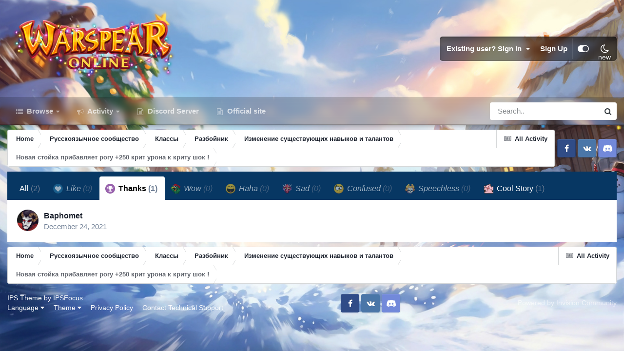

--- FILE ---
content_type: text/html;charset=UTF-8
request_url: https://forum.warspear-online.com/index.php?/topic/299790-%D0%BD%D0%BE%D0%B2%D0%B0%D1%8F-%D1%81%D1%82%D0%BE%D0%B9%D0%BA%D0%B0-%D0%BF%D1%80%D0%B8%D0%B1%D0%B0%D0%B2%D0%BB%D1%8F%D0%B5%D1%82-%D1%80%D0%BE%D0%B3%D1%83-250-%D0%BA%D1%80%D0%B8%D1%82-%D1%83%D1%80%D0%BE%D0%BD%D0%B0-%D0%BA-%D0%BA%D1%80%D0%B8%D1%82%D1%83-%D1%88%D0%BE%D0%BA/&do=showReactionsComment&comment=2027150&reaction=2
body_size: 12992
content:
<!DOCTYPE html>
<html id="focus" lang="en-US" dir="ltr" 
data-focus-guest
data-focus-group-id='2'
data-focus-theme-id='4'
data-focus-alt-theme='5'
data-focus-navigation='dropdown'

data-focus-bg='1'




data-focus-scheme='light'

data-focus-cookie='4'

data-focus-userlinks='border'
data-focus-post='margin'
data-focus-post-header='border-v'
data-focus-post-controls='transparent buttons'
data-focus-blocks='pages sectiontitle'
data-focus-ui="new-badge transparent-ficon guest-alert" data-globaltemplate='4.7.0'>
	<head>
		<meta charset="utf-8">
        
		<title>See who reacted to this (2027150) - Новая стойка прибавляет рогу +250 крит урона к криту шок ! - Изменение существующих навыков и талантов - Warspear Online official forum</title>
		
			<script>
  (function(i,s,o,g,r,a,m){i['GoogleAnalyticsObject']=r;i[r]=i[r]||function(){
  (i[r].q=i[r].q||[]).push(arguments)},i[r].l=1*new Date();a=s.createElement(o),
  m=s.getElementsByTagName(o)[0];a.async=1;a.src=g;m.parentNode.insertBefore(a,m)
  })(window,document,'script','//www.google-analytics.com/analytics.js','ga');

  ga('create', 'UA-18805196-4', 'auto');
  ga('require', 'displayfeatures');
  ga('send', 'pageview');

</script>
<!-- Global site tag (gtag.js) - Google Analytics -->
<script async src="https://www.googletagmanager.com/gtag/js?id=G-ZMQG8J7DQ8"></script>
<script>
  window.dataLayer = window.dataLayer || [];
  function gtag(){dataLayer.push(arguments);}
  gtag('js', new Date());

  gtag('config', 'G-ZMQG8J7DQ8');
</script>
		
		
		
		

	<meta name="viewport" content="width=device-width, initial-scale=1">


	
	


	<meta name="twitter:card" content="summary" />




	
		
			
				<meta name="robots" content="noindex">
			
		
	

	
		
			
				<meta property="og:site_name" content="Warspear Online official forum">
			
		
	

	
		
			
				<meta property="og:locale" content="en_US">
			
		
	






<link rel="manifest" href="https://forum.warspear-online.com/index.php?/manifest.webmanifest/">
<meta name="msapplication-config" content="https://forum.warspear-online.com/index.php?/browserconfig.xml/">
<meta name="msapplication-starturl" content="/">
<meta name="application-name" content="Warspear Online official forum">
<meta name="apple-mobile-web-app-title" content="Warspear Online official forum">

	<meta name="theme-color" content="#1e324a">










<link rel="preload" href="//forum.warspear-online.com/applications/core/interface/font/fontawesome-webfont.woff2?v=4.7.0" as="font" crossorigin="anonymous">
		




	<link rel='stylesheet' href='https://forum.warspear-online.com/uploads/css_built_4/341e4a57816af3ba440d891ca87450ff_framework.css?v=18139be4491766046633' media='all'>

	<link rel='stylesheet' href='https://forum.warspear-online.com/uploads/css_built_4/05e81b71abe4f22d6eb8d1a929494829_responsive.css?v=18139be4491766046633' media='all'>

	<link rel='stylesheet' href='https://forum.warspear-online.com/uploads/css_built_4/20446cf2d164adcc029377cb04d43d17_flags.css?v=18139be4491766046633' media='all'>

	<link rel='stylesheet' href='https://forum.warspear-online.com/uploads/css_built_4/90eb5adf50a8c640f633d47fd7eb1778_core.css?v=18139be4491766046633' media='all'>

	<link rel='stylesheet' href='https://forum.warspear-online.com/uploads/css_built_4/5a0da001ccc2200dc5625c3f3934497d_core_responsive.css?v=18139be4491766046633' media='all'>

	<link rel='stylesheet' href='https://forum.warspear-online.com/uploads/css_built_4/62e269ced0fdab7e30e026f1d30ae516_forums.css?v=18139be4491766046633' media='all'>

	<link rel='stylesheet' href='https://forum.warspear-online.com/uploads/css_built_4/76e62c573090645fb99a15a363d8620e_forums_responsive.css?v=18139be4491766046633' media='all'>

	<link rel='stylesheet' href='https://forum.warspear-online.com/uploads/css_built_4/046e14a7d0a24afbe332ca4f2f603d81_awards.css?v=18139be4491766046633' media='all'>





<link rel='stylesheet' href='https://forum.warspear-online.com/uploads/css_built_4/258adbb6e4f3e83cd3b355f84e3fa002_custom.css?v=18139be4491766046633' media='all'>




		
<script type='text/javascript'>
var focusHtml = document.getElementById('focus');
var cookieId = focusHtml.getAttribute('data-focus-cookie');

//	['setting-name', enabled-by-default, has-toggle]
var focusSettings = [
	
 ['sticky-header', 1, 1],
	['mobile-footer', 1, 1],
	['fluid', 1, 1],
	['larger-font-size', 0, 1],
	['sticky-author-panel', 0, 1],
	['sticky-sidebar', 0, 1],
	['flip-sidebar', 0, 1],
	
	
]; 
for(var i = 0; i < focusSettings.length; i++) {
	var settingName = focusSettings[i][0];
	var isDefault = focusSettings[i][1];
	var allowToggle = focusSettings[i][2];
	if(allowToggle){
		var choice = localStorage.getItem(settingName);
		if( (choice === '1') || (!choice && (isDefault)) ){
			focusHtml.classList.add('enable--' + settingName + '');
		}
	} else if(isDefault){
		focusHtml.classList.add('enable--' + settingName + '');
	}
}


</script>

 
		
		
		

	
	<link rel='shortcut icon' href='https://forum.warspear-online.com/uploads/monthly_2017_04/favicon.ico.0dc664c2097d5dff094c29b584300c71.ico' type="image/x-icon">

		
 
	</head>
	<body class='ipsApp ipsApp_front ipsJS_none ipsClearfix' data-controller='core.front.core.app' data-message="" data-pageApp='forums' data-pageLocation='front' data-pageModule='forums' data-pageController='topic' data-pageID='299790'  >
		
        

        

		<a href='#ipsLayout_mainArea' class='ipsHide' title='Go to main content on this page' accesskey='m'>Jump to content</a>
			
<div class='focus-mobile-search'>
	<div class='focus-mobile-search__close' data-class='display--focus-mobile-search'><i class="fa fa-times" aria-hidden="true"></i></div>
</div>
			<div class='background-overlay'>
      			<div class='header-wrap focus-sticky-header'>
                  	
<ul id='elMobileNav' class='ipsResponsive_hideDesktop' data-controller='core.front.core.mobileNav'>
	
		
			
			
				
				
			
				
				
			
				
				
			
				
					<li id='elMobileBreadcrumb'>
						<a href='https://forum.warspear-online.com/index.php?/forum/256-%D0%B8%D0%B7%D0%BC%D0%B5%D0%BD%D0%B5%D0%BD%D0%B8%D0%B5-%D1%81%D1%83%D1%89%D0%B5%D1%81%D1%82%D0%B2%D1%83%D1%8E%D1%89%D0%B8%D1%85-%D0%BD%D0%B0%D0%B2%D1%8B%D0%BA%D0%BE%D0%B2-%D0%B8-%D1%82%D0%B0%D0%BB%D0%B0%D0%BD%D1%82%D0%BE%D0%B2/'>
							<span>Изменение существующих навыков и талантов</span>
						</a>
					</li>
				
				
			
				
				
			
		
	
  
  <li class='elMobileNav__discord'>
		<a href='https://discord.gg/warspear'><svg xmlns="http://www.w3.org/2000/svg" width="25" height="25" fill="currentColor" class="bi bi-discord" viewBox="0 0 16 16">
  <path d="M13.545 2.907a13.227 13.227 0 0 0-3.257-1.011.05.05 0 0 0-.052.025c-.141.25-.297.577-.406.833a12.19 12.19 0 0 0-3.658 0 8.258 8.258 0 0 0-.412-.833.051.051 0 0 0-.052-.025c-1.125.194-2.22.534-3.257 1.011a.041.041 0 0 0-.021.018C.356 6.024-.213 9.047.066 12.032c.001.014.01.028.021.037a13.276 13.276 0 0 0 3.995 2.02.05.05 0 0 0 .056-.019c.308-.42.582-.863.818-1.329a.05.05 0 0 0-.01-.059.051.051 0 0 0-.018-.011 8.875 8.875 0 0 1-1.248-.595.05.05 0 0 1-.02-.066.051.051 0 0 1 .015-.019c.084-.063.168-.129.248-.195a.05.05 0 0 1 .051-.007c2.619 1.196 5.454 1.196 8.041 0a.052.052 0 0 1 .053.007c.08.066.164.132.248.195a.051.051 0 0 1-.004.085 8.254 8.254 0 0 1-1.249.594.05.05 0 0 0-.03.03.052.052 0 0 0 .003.041c.24.465.515.909.817 1.329a.05.05 0 0 0 .056.019 13.235 13.235 0 0 0 4.001-2.02.049.049 0 0 0 .021-.037c.334-3.451-.559-6.449-2.366-9.106a.034.034 0 0 0-.02-.019Zm-8.198 7.307c-.789 0-1.438-.724-1.438-1.612 0-.889.637-1.613 1.438-1.613.807 0 1.45.73 1.438 1.613 0 .888-.637 1.612-1.438 1.612Zm5.316 0c-.788 0-1.438-.724-1.438-1.612 0-.889.637-1.613 1.438-1.613.807 0 1.451.73 1.438 1.613 0 .888-.631 1.612-1.438 1.612Z"/>
</svg></a>
	</li>
  
  
  
	<li class='elMobileNav__home'>
		<a href='https://forum.warspear-online.com/'><i class="fa fa-home" aria-hidden="true"></i></a>
	</li>
	
	
	<li >
		<a data-action="defaultStream" href='https://forum.warspear-online.com/index.php?/discover/'><i class="fa fa-newspaper-o" aria-hidden="true"></i></a>
	</li>

	

	
		<li class='ipsJS_show'>
			<a href='https://forum.warspear-online.com/index.php?/search/' data-class='display--focus-mobile-search'><i class='fa fa-search'></i></a>
		</li>
	

	
<li data-focus-editor>
	<a href='#'>
		<i class='fa fa-toggle-on'></i>
	</a>
</li>
<li data-focus-toggle-theme>
	<a href='#'>
		<i class='fa'></i>
	</a>
</li>
  	
	<li data-ipsDrawer data-ipsDrawer-drawerElem='#elMobileDrawer'>
		<a href='#'>
			
			
				
			
			
			
			<i class='fa fa-navicon'></i>
		</a>
	</li>
</ul>
					<div id='ipsLayout_header'>
						<header class='focus-header'>
							<div class='ipsLayout_container'>
								<div class='focus-header-align'>
									
<a class='focus-logo' href='https://forum.warspear-online.com/' accesskey='1'>
	
		
		<span class='focus-logo__image'>
			<img src="https://forum.warspear-online.com/uploads/monthly_2025_12/winter_logo.png.76d58ac96cf009a3e76581a1ee265f15.png" alt='Warspear Online official forum'>
		</span>
		
			<!-- <span class='focus-logo__text'>
				<span class='focus-logo__name'>Dimension</span>
				<span class='focus-logo__slogan'>For Invision Community 4.5</span>
			</span> -->
		
	
</a>
									
										<div class='focus-user'>

	<ul id='elUserNav' class='ipsList_inline cSignedOut ipsResponsive_showDesktop'>
		<li id='elSignInLink'>
			<a href='https://forum.warspear-online.com/index.php?/login/' data-ipsMenu-closeOnClick="false" data-ipsMenu id='elUserSignIn'>
				Existing user? Sign In &nbsp;<i class='fa fa-caret-down'></i>
			</a>
			
<div id='elUserSignIn_menu' class='ipsMenu ipsMenu_auto ipsHide'>
	<form accept-charset='utf-8' method='post' action='https://forum.warspear-online.com/index.php?/login/'>
		<input type="hidden" name="csrfKey" value="18afa1e526b4d477f46b34ce8fde348b">
		<input type="hidden" name="ref" value="[base64]">
		<div data-role="loginForm">
			
			
			
				<div class='ipsColumns ipsColumns_noSpacing'>
					<div class='ipsColumn ipsColumn_wide' id='elUserSignIn_internal'>
						
<div class="ipsPad ipsForm ipsForm_vertical">
	<h4 class="ipsType_sectionHead">Sign In</h4>
	<br><br>
	<ul class='ipsList_reset'>
		<li class="ipsFieldRow ipsFieldRow_noLabel ipsFieldRow_fullWidth">
			
			
				<input type="text" placeholder="Display Name or Email Address" name="auth" autocomplete="email">
			
		</li>
		<li class="ipsFieldRow ipsFieldRow_noLabel ipsFieldRow_fullWidth">
			<input type="password" placeholder="Password" name="password" autocomplete="current-password">
		</li>
		<li class="ipsFieldRow ipsFieldRow_checkbox ipsClearfix">
			<span class="ipsCustomInput">
				<input type="checkbox" name="remember_me" id="remember_me_checkbox" value="1" checked aria-checked="true">
				<span></span>
			</span>
			<div class="ipsFieldRow_content">
				<label class="ipsFieldRow_label" for="remember_me_checkbox">Remember me</label>
				<span class="ipsFieldRow_desc">Not recommended on shared computers</span>
			</div>
		</li>
		<li class="ipsFieldRow ipsFieldRow_fullWidth">
			<button type="submit" name="_processLogin" value="usernamepassword" class="ipsButton ipsButton_primary ipsButton_small" id="elSignIn_submit">Sign In</button>
			
				<p class="ipsType_right ipsType_small">
					
						<a href='https://forum.warspear-online.com/index.php?/lostpassword/' >
					
					Forgot your password?</a>
				</p>
			
		</li>
	</ul>
</div>
					</div>
					<div class='ipsColumn ipsColumn_wide'>
						<div class='ipsPadding' id='elUserSignIn_external'>
							<div class='ipsAreaBackground_light ipsPadding:half'>
								
								
									<div class='ipsType_center ipsMargin_top:half'>
										

<button type="submit" name="_processLogin" value="2" class='ipsButton ipsButton_verySmall ipsButton_fullWidth ipsSocial ipsSocial_facebook' style="background-color: #3a579a">
	
		<span class='ipsSocial_icon'>
			
				<i class='fa fa-facebook-official'></i>
			
		</span>
		<span class='ipsSocial_text'>Sign in with Facebook</span>
	
</button> 
									</div>
								
							</div>
						</div>
					</div>
				</div>
			
		</div>
	</form>
</div>
		</li>
		
			<li>
				
					<a href='https://forum.warspear-online.com/index.php?/register/' data-ipsDialog data-ipsDialog-size='narrow' data-ipsDialog-title='Sign Up' id='elRegisterButton'>Sign Up</a>
				
			</li>
		
		
<li class='elUserNav_sep'></li>
<li class='cUserNav_icon ipsJS_show' data-focus-editor>
	<a href='#' data-ipsTooltip>
		<i class='fa fa-toggle-on'></i>
	</a>
</li>
<li class='cUserNav_icon ipsJS_show' data-focus-toggle-theme>
	<a href='#' data-ipsTooltip>
		<i class='fa'></i>
	</a>
</li>

 
	</ul>
</div>
									
								</div>
							</div>
						</header>
						<div class='focus-nav-bar'>
							<div class='secondary-header-align ipsLayout_container ipsFlex ipsFlex-jc:between ipsFlex-ai:center'>
								<div class='focus-nav'>

	<nav  class=' ipsResponsive_showDesktop'>
		<div class='ipsNavBar_primary ipsNavBar_primary--loading ipsLayout_container '>
			<ul data-role="primaryNavBar" class='ipsClearfix'>
				


	
		
		
		<li  id='elNavSecondary_1' data-role="navBarItem" data-navApp="core" data-navExt="CustomItem">
			
			
				<a href="https://forum.warspear-online.com"  data-navItem-id="1" >
					Browse<span class='ipsNavBar_active__identifier'></span>
				</a>
			
			
				<ul class='ipsNavBar_secondary ipsHide' data-role='secondaryNavBar'>
					


	
	

	
		
		
		<li  id='elNavSecondary_11' data-role="navBarItem" data-navApp="core" data-navExt="OnlineUsers">
			
			
				<a href="https://forum.warspear-online.com/index.php?/online/"  data-navItem-id="11" >
					Online Users<span class='ipsNavBar_active__identifier'></span>
				</a>
			
			
		</li>
	
	

	
		
		
		<li  id='elNavSecondary_12' data-role="navBarItem" data-navApp="core" data-navExt="Leaderboard">
			
			
				<a href="https://forum.warspear-online.com/index.php?/topmembers/"  data-navItem-id="12" >
					Leaderboard<span class='ipsNavBar_active__identifier'></span>
				</a>
			
			
		</li>
	
	

	
		
		
		<li  id='elNavSecondary_20' data-role="navBarItem" data-navApp="awards" data-navExt="Awards">
			
			
				<a href="https://forum.warspear-online.com/index.php?/awards/"  data-navItem-id="20" >
					Awards<span class='ipsNavBar_active__identifier'></span>
				</a>
			
			
		</li>
	
	

					<li class='ipsHide' id='elNavigationMore_1' data-role='navMore'>
						<a href='#' data-ipsMenu data-ipsMenu-appendTo='#elNavigationMore_1' id='elNavigationMore_1_dropdown'>More <i class='fa fa-caret-down'></i></a>
						<ul class='ipsHide ipsMenu ipsMenu_auto' id='elNavigationMore_1_dropdown_menu' data-role='moreDropdown'></ul>
					</li>
				</ul>
			
		</li>
	
	

	
		
		
		<li  id='elNavSecondary_2' data-role="navBarItem" data-navApp="core" data-navExt="CustomItem">
			
			
				<a href="https://forum.warspear-online.com/index.php?/discover/"  data-navItem-id="2" >
					Activity<span class='ipsNavBar_active__identifier'></span>
				</a>
			
			
				<ul class='ipsNavBar_secondary ipsHide' data-role='secondaryNavBar'>
					


	
		
		
		<li  id='elNavSecondary_3' data-role="navBarItem" data-navApp="core" data-navExt="AllActivity">
			
			
				<a href="https://forum.warspear-online.com/index.php?/discover/"  data-navItem-id="3" >
					All Activity<span class='ipsNavBar_active__identifier'></span>
				</a>
			
			
		</li>
	
	

	
	

	
	

	
	

	
		
		
		<li  id='elNavSecondary_7' data-role="navBarItem" data-navApp="core" data-navExt="Search">
			
			
				<a href="https://forum.warspear-online.com/index.php?/search/"  data-navItem-id="7" >
					Search<span class='ipsNavBar_active__identifier'></span>
				</a>
			
			
		</li>
	
	

					<li class='ipsHide' id='elNavigationMore_2' data-role='navMore'>
						<a href='#' data-ipsMenu data-ipsMenu-appendTo='#elNavigationMore_2' id='elNavigationMore_2_dropdown'>More <i class='fa fa-caret-down'></i></a>
						<ul class='ipsHide ipsMenu ipsMenu_auto' id='elNavigationMore_2_dropdown_menu' data-role='moreDropdown'></ul>
					</li>
				</ul>
			
		</li>
	
	

	
		
		
		<li  id='elNavSecondary_22' data-role="navBarItem" data-navApp="core" data-navExt="CustomItem">
			
			
				<a href="https://discord.gg/warspear" target='_blank' rel="noopener" data-navItem-id="22" >
					Discord Server<span class='ipsNavBar_active__identifier'></span>
				</a>
			
			
		</li>
	
	

	
		
		
		<li  id='elNavSecondary_16' data-role="navBarItem" data-navApp="core" data-navExt="CustomItem">
			
			
				<a href="https://warspear-online.com/" target='_blank' rel="noopener" data-navItem-id="16" >
					Official site<span class='ipsNavBar_active__identifier'></span>
				</a>
			
			
		</li>
	
	

	
	

	
	

				
				<li class="focus-nav__more focus-nav__more--hidden">
					<a href="#"> More <span class='ipsNavBar_active__identifier'></span></a>
					<ul class='ipsNavBar_secondary'></ul>
				</li>
				
			</ul>
			

	<div id="elSearchWrapper">
		<div id='elSearch' data-controller="core.front.core.quickSearch">
			<form accept-charset='utf-8' action='//forum.warspear-online.com/index.php?/search/&amp;do=quicksearch' method='post'>
                <input type='search' id='elSearchField' placeholder='Search...' name='q' autocomplete='off' aria-label='Search'>
                <details class='cSearchFilter'>
                    <summary class='cSearchFilter__text'></summary>
                    <ul class='cSearchFilter__menu'>
                        
                        <li><label><input type="radio" name="type" value="all"  checked><span class='cSearchFilter__menuText'>Everywhere</span></label></li>
                        
                        
                            <li><label><input type="radio" name="type" value="core_statuses_status"><span class='cSearchFilter__menuText'>Status Updates</span></label></li>
                        
                            <li><label><input type="radio" name="type" value="forums_topic"><span class='cSearchFilter__menuText'>Topics</span></label></li>
                        
                            <li><label><input type="radio" name="type" value="core_members"><span class='cSearchFilter__menuText'>Members</span></label></li>
                        
                    </ul>
                </details>
				<button class='cSearchSubmit' type="submit" aria-label='Search'><i class="fa fa-search"></i></button>
			</form>
		</div>
	</div>

		</div>
	</nav>
</div>
								
									<div class='focus-search'></div>
								
							</div>
						</div>
					</div>
				</div>
		<main id='ipsLayout_body' class='ipsLayout_container'>
			<div class='focus-content'>
				<div class='focus-content-padding'>
					<div id='ipsLayout_contentArea'>
						<div class='focus-precontent'>
							<div class='focus-breadcrumb'>
								
<nav class='ipsBreadcrumb ipsBreadcrumb_top ipsFaded_withHover'>
	

	<ul class='ipsList_inline ipsPos_right'>
		
		<li >
			<a data-action="defaultStream" class='ipsType_light '  href='https://forum.warspear-online.com/index.php?/discover/'><i class="fa fa-newspaper-o" aria-hidden="true"></i> <span>All Activity</span></a>
		</li>
		
	</ul>

	<ul data-role="breadcrumbList">
		<li>
			<a title="Home" href='https://forum.warspear-online.com/'>
				<span>Home <i class='fa fa-angle-right'></i></span>
			</a>
		</li>
		
		
			<li>
				
					<a href='https://forum.warspear-online.com/index.php?/forum/4-%D1%80%D1%83%D1%81%D1%81%D0%BA%D0%BE%D1%8F%D0%B7%D1%8B%D1%87%D0%BD%D0%BE%D0%B5-%D1%81%D0%BE%D0%BE%D0%B1%D1%89%D0%B5%D1%81%D1%82%D0%B2%D0%BE/'>
						<span>Русскоязычное сообщество <i class='fa fa-angle-right' aria-hidden="true"></i></span>
					</a>
				
			</li>
		
			<li>
				
					<a href='https://forum.warspear-online.com/index.php?/forum/11-%D0%BA%D0%BB%D0%B0%D1%81%D1%81%D1%8B/'>
						<span>Классы <i class='fa fa-angle-right' aria-hidden="true"></i></span>
					</a>
				
			</li>
		
			<li>
				
					<a href='https://forum.warspear-online.com/index.php?/forum/16-%D1%80%D0%B0%D0%B7%D0%B1%D0%BE%D0%B9%D0%BD%D0%B8%D0%BA/'>
						<span>Разбойник <i class='fa fa-angle-right' aria-hidden="true"></i></span>
					</a>
				
			</li>
		
			<li>
				
					<a href='https://forum.warspear-online.com/index.php?/forum/256-%D0%B8%D0%B7%D0%BC%D0%B5%D0%BD%D0%B5%D0%BD%D0%B8%D0%B5-%D1%81%D1%83%D1%89%D0%B5%D1%81%D1%82%D0%B2%D1%83%D1%8E%D1%89%D0%B8%D1%85-%D0%BD%D0%B0%D0%B2%D1%8B%D0%BA%D0%BE%D0%B2-%D0%B8-%D1%82%D0%B0%D0%BB%D0%B0%D0%BD%D1%82%D0%BE%D0%B2/'>
						<span>Изменение существующих навыков и талантов <i class='fa fa-angle-right' aria-hidden="true"></i></span>
					</a>
				
			</li>
		
			<li>
				
					<a href='https://forum.warspear-online.com/index.php?/topic/299790-%D0%BD%D0%BE%D0%B2%D0%B0%D1%8F-%D1%81%D1%82%D0%BE%D0%B9%D0%BA%D0%B0-%D0%BF%D1%80%D0%B8%D0%B1%D0%B0%D0%B2%D0%BB%D1%8F%D0%B5%D1%82-%D1%80%D0%BE%D0%B3%D1%83-250-%D0%BA%D1%80%D0%B8%D1%82-%D1%83%D1%80%D0%BE%D0%BD%D0%B0-%D0%BA-%D0%BA%D1%80%D0%B8%D1%82%D1%83-%D1%88%D0%BE%D0%BA/'>
						<span>Новая стойка прибавляет рогу +250 крит урона к криту шок ! </span>
					</a>
				
			</li>
		
	</ul>
</nav>
								

<ul class='test focus-social focus-social--iconOnly'>
  <li><a href="https://www.facebook.com/warspear" target="_blank" rel="noopener"><span>Facebook</span></a></li>
	<li><a href='https://vk.com/warspear_mmo' target="_blank" rel="noopener"><span>VK</span></a></li>
<li class="elMobileFooter__discord"><a href="https://discord.gg/warspear" target="_blank" rel="noopener"><span>Discord</span></a></li>

</ul>

							</div>
						</div>
						






						<div id='ipsLayout_contentWrapper'>
							
							<div id='ipsLayout_mainArea'>
								
								
								
								
								

	




								
<div class='ipsTabs ipsClearfix cReactionTabs' id='elTabs_9266e936fc8ea5c91b16c785746e8754' data-ipsTabBar data-ipsTabBar-contentArea='#ipsTabs_content_9266e936fc8ea5c91b16c785746e8754' >
	<a href='#elTabs_9266e936fc8ea5c91b16c785746e8754' data-action='expandTabs'><i class='fa fa-caret-down'></i></a>
	<ul role='tablist'>
		
			<li>
				<a href='https://forum.warspear-online.com/index.php?/topic/299790-%D0%BD%D0%BE%D0%B2%D0%B0%D1%8F-%D1%81%D1%82%D0%BE%D0%B9%D0%BA%D0%B0-%D0%BF%D1%80%D0%B8%D0%B1%D0%B0%D0%B2%D0%BB%D1%8F%D0%B5%D1%82-%D1%80%D0%BE%D0%B3%D1%83-250-%D0%BA%D1%80%D0%B8%D1%82-%D1%83%D1%80%D0%BE%D0%BD%D0%B0-%D0%BA-%D0%BA%D1%80%D0%B8%D1%82%D1%83-%D1%88%D0%BE%D0%BA/&amp;do=showReactionsComment&amp;comment=2027150&amp;changed=1&amp;reaction=all' id='9266e936fc8ea5c91b16c785746e8754_tab_all' class="ipsTabs_item  " title='All' role="tab" aria-selected="false">
					
					All
					
						<span class='ipsType_light'>(2)</span>
					
				</a>
			</li>
		
			<li>
				<a href='https://forum.warspear-online.com/index.php?/topic/299790-%D0%BD%D0%BE%D0%B2%D0%B0%D1%8F-%D1%81%D1%82%D0%BE%D0%B9%D0%BA%D0%B0-%D0%BF%D1%80%D0%B8%D0%B1%D0%B0%D0%B2%D0%BB%D1%8F%D0%B5%D1%82-%D1%80%D0%BE%D0%B3%D1%83-250-%D0%BA%D1%80%D0%B8%D1%82-%D1%83%D1%80%D0%BE%D0%BD%D0%B0-%D0%BA-%D0%BA%D1%80%D0%B8%D1%82%D1%83-%D1%88%D0%BE%D0%BA/&amp;do=showReactionsComment&amp;comment=2027150&amp;changed=1&amp;reaction=1' id='9266e936fc8ea5c91b16c785746e8754_tab_1' class="ipsTabs_item ipsTabs_itemDisabled " title='Like' role="tab" aria-selected="false">
					
						<img src='https://forum.warspear-online.com/uploads/reactions/react_like.png' width='20' height='20' alt="Like" data-ipsTooltip title="Like" loading="lazy">
					
					Like
					
						<span class='ipsType_light'>(0)</span>
					
				</a>
			</li>
		
			<li>
				<a href='https://forum.warspear-online.com/index.php?/topic/299790-%D0%BD%D0%BE%D0%B2%D0%B0%D1%8F-%D1%81%D1%82%D0%BE%D0%B9%D0%BA%D0%B0-%D0%BF%D1%80%D0%B8%D0%B1%D0%B0%D0%B2%D0%BB%D1%8F%D0%B5%D1%82-%D1%80%D0%BE%D0%B3%D1%83-250-%D0%BA%D1%80%D0%B8%D1%82-%D1%83%D1%80%D0%BE%D0%BD%D0%B0-%D0%BA-%D0%BA%D1%80%D0%B8%D1%82%D1%83-%D1%88%D0%BE%D0%BA/&amp;do=showReactionsComment&amp;comment=2027150&amp;changed=1&amp;reaction=2' id='9266e936fc8ea5c91b16c785746e8754_tab_2' class="ipsTabs_item  ipsTabs_activeItem" title='Thanks' role="tab" aria-selected="true">
					
						<img src='https://forum.warspear-online.com/uploads/reactions/react_thanks.png' width='20' height='20' alt="Thanks" data-ipsTooltip title="Thanks" loading="lazy">
					
					Thanks
					
						<span class='ipsType_light'>(1)</span>
					
				</a>
			</li>
		
			<li>
				<a href='https://forum.warspear-online.com/index.php?/topic/299790-%D0%BD%D0%BE%D0%B2%D0%B0%D1%8F-%D1%81%D1%82%D0%BE%D0%B9%D0%BA%D0%B0-%D0%BF%D1%80%D0%B8%D0%B1%D0%B0%D0%B2%D0%BB%D1%8F%D0%B5%D1%82-%D1%80%D0%BE%D0%B3%D1%83-250-%D0%BA%D1%80%D0%B8%D1%82-%D1%83%D1%80%D0%BE%D0%BD%D0%B0-%D0%BA-%D0%BA%D1%80%D0%B8%D1%82%D1%83-%D1%88%D0%BE%D0%BA/&amp;do=showReactionsComment&amp;comment=2027150&amp;changed=1&amp;reaction=8' id='9266e936fc8ea5c91b16c785746e8754_tab_8' class="ipsTabs_item ipsTabs_itemDisabled " title='Wow' role="tab" aria-selected="false">
					
						<img src='https://forum.warspear-online.com/uploads/reactions/392321090_parrot4.png' width='20' height='20' alt="Wow" data-ipsTooltip title="Wow" loading="lazy">
					
					Wow
					
						<span class='ipsType_light'>(0)</span>
					
				</a>
			</li>
		
			<li>
				<a href='https://forum.warspear-online.com/index.php?/topic/299790-%D0%BD%D0%BE%D0%B2%D0%B0%D1%8F-%D1%81%D1%82%D0%BE%D0%B9%D0%BA%D0%B0-%D0%BF%D1%80%D0%B8%D0%B1%D0%B0%D0%B2%D0%BB%D1%8F%D0%B5%D1%82-%D1%80%D0%BE%D0%B3%D1%83-250-%D0%BA%D1%80%D0%B8%D1%82-%D1%83%D1%80%D0%BE%D0%BD%D0%B0-%D0%BA-%D0%BA%D1%80%D0%B8%D1%82%D1%83-%D1%88%D0%BE%D0%BA/&amp;do=showReactionsComment&amp;comment=2027150&amp;changed=1&amp;reaction=3' id='9266e936fc8ea5c91b16c785746e8754_tab_3' class="ipsTabs_item ipsTabs_itemDisabled " title='Haha' role="tab" aria-selected="false">
					
						<img src='https://forum.warspear-online.com/uploads/reactions/react_haha.png' width='20' height='20' alt="Haha" data-ipsTooltip title="Haha" loading="lazy">
					
					Haha
					
						<span class='ipsType_light'>(0)</span>
					
				</a>
			</li>
		
			<li>
				<a href='https://forum.warspear-online.com/index.php?/topic/299790-%D0%BD%D0%BE%D0%B2%D0%B0%D1%8F-%D1%81%D1%82%D0%BE%D0%B9%D0%BA%D0%B0-%D0%BF%D1%80%D0%B8%D0%B1%D0%B0%D0%B2%D0%BB%D1%8F%D0%B5%D1%82-%D1%80%D0%BE%D0%B3%D1%83-250-%D0%BA%D1%80%D0%B8%D1%82-%D1%83%D1%80%D0%BE%D0%BD%D0%B0-%D0%BA-%D0%BA%D1%80%D0%B8%D1%82%D1%83-%D1%88%D0%BE%D0%BA/&amp;do=showReactionsComment&amp;comment=2027150&amp;changed=1&amp;reaction=7' id='9266e936fc8ea5c91b16c785746e8754_tab_7' class="ipsTabs_item ipsTabs_itemDisabled " title='Sad ' role="tab" aria-selected="false">
					
						<img src='https://forum.warspear-online.com/uploads/reactions/warspear_sad.png' width='20' height='20' alt="Sad " data-ipsTooltip title="Sad " loading="lazy">
					
					Sad 
					
						<span class='ipsType_light'>(0)</span>
					
				</a>
			</li>
		
			<li>
				<a href='https://forum.warspear-online.com/index.php?/topic/299790-%D0%BD%D0%BE%D0%B2%D0%B0%D1%8F-%D1%81%D1%82%D0%BE%D0%B9%D0%BA%D0%B0-%D0%BF%D1%80%D0%B8%D0%B1%D0%B0%D0%B2%D0%BB%D1%8F%D0%B5%D1%82-%D1%80%D0%BE%D0%B3%D1%83-250-%D0%BA%D1%80%D0%B8%D1%82-%D1%83%D1%80%D0%BE%D0%BD%D0%B0-%D0%BA-%D0%BA%D1%80%D0%B8%D1%82%D1%83-%D1%88%D0%BE%D0%BA/&amp;do=showReactionsComment&amp;comment=2027150&amp;changed=1&amp;reaction=4' id='9266e936fc8ea5c91b16c785746e8754_tab_4' class="ipsTabs_item ipsTabs_itemDisabled " title='Confused' role="tab" aria-selected="false">
					
						<img src='https://forum.warspear-online.com/uploads/reactions/react_confused.png' width='20' height='20' alt="Confused" data-ipsTooltip title="Confused" loading="lazy">
					
					Confused
					
						<span class='ipsType_light'>(0)</span>
					
				</a>
			</li>
		
			<li>
				<a href='https://forum.warspear-online.com/index.php?/topic/299790-%D0%BD%D0%BE%D0%B2%D0%B0%D1%8F-%D1%81%D1%82%D0%BE%D0%B9%D0%BA%D0%B0-%D0%BF%D1%80%D0%B8%D0%B1%D0%B0%D0%B2%D0%BB%D1%8F%D0%B5%D1%82-%D1%80%D0%BE%D0%B3%D1%83-250-%D0%BA%D1%80%D0%B8%D1%82-%D1%83%D1%80%D0%BE%D0%BD%D0%B0-%D0%BA-%D0%BA%D1%80%D0%B8%D1%82%D1%83-%D1%88%D0%BE%D0%BA/&amp;do=showReactionsComment&amp;comment=2027150&amp;changed=1&amp;reaction=9' id='9266e936fc8ea5c91b16c785746e8754_tab_9' class="ipsTabs_item ipsTabs_itemDisabled " title='Speechless' role="tab" aria-selected="false">
					
						<img src='https://forum.warspear-online.com/uploads/reactions/569343227__JHShYtfoWs.png' width='20' height='20' alt="Speechless" data-ipsTooltip title="Speechless" loading="lazy">
					
					Speechless
					
						<span class='ipsType_light'>(0)</span>
					
				</a>
			</li>
		
			<li>
				<a href='https://forum.warspear-online.com/index.php?/topic/299790-%D0%BD%D0%BE%D0%B2%D0%B0%D1%8F-%D1%81%D1%82%D0%BE%D0%B9%D0%BA%D0%B0-%D0%BF%D1%80%D0%B8%D0%B1%D0%B0%D0%B2%D0%BB%D1%8F%D0%B5%D1%82-%D1%80%D0%BE%D0%B3%D1%83-250-%D0%BA%D1%80%D0%B8%D1%82-%D1%83%D1%80%D0%BE%D0%BD%D0%B0-%D0%BA-%D0%BA%D1%80%D0%B8%D1%82%D1%83-%D1%88%D0%BE%D0%BA/&amp;do=showReactionsComment&amp;comment=2027150&amp;changed=1&amp;reaction=11' id='9266e936fc8ea5c91b16c785746e8754_tab_11' class="ipsTabs_item  " title='Cool Story' role="tab" aria-selected="false">
					
						<img src='https://forum.warspear-online.com/uploads/reactions/piggy_11.png' width='20' height='20' alt="Cool Story" data-ipsTooltip title="Cool Story" loading="lazy">
					
					Cool Story
					
						<span class='ipsType_light'>(1)</span>
					
				</a>
			</li>
		
	</ul>
</div>

<section id='ipsTabs_content_9266e936fc8ea5c91b16c785746e8754' class='ipsTabs_panels '>
	
		
	
		
	
		
			<div id='ipsTabs_elTabs_9266e936fc8ea5c91b16c785746e8754_9266e936fc8ea5c91b16c785746e8754_tab_2_panel' class="ipsTabs_panel" aria-labelledby="9266e936fc8ea5c91b16c785746e8754_tab_2" aria-hidden="false">
				
<div data-baseurl='https://forum.warspear-online.com/index.php?/topic/299790-%D0%BD%D0%BE%D0%B2%D0%B0%D1%8F-%D1%81%D1%82%D0%BE%D0%B9%D0%BA%D0%B0-%D0%BF%D1%80%D0%B8%D0%B1%D0%B0%D0%B2%D0%BB%D1%8F%D0%B5%D1%82-%D1%80%D0%BE%D0%B3%D1%83-250-%D0%BA%D1%80%D0%B8%D1%82-%D1%83%D1%80%D0%BE%D0%BD%D0%B0-%D0%BA-%D0%BA%D1%80%D0%B8%D1%82%D1%83-%D1%88%D0%BE%D0%BA/&amp;do=showReactionsComment&amp;comment=2027150' data-resort='listResort' data-controller='core.global.core.table' >

	<div class="ipsButtonBar ipsPad_half ipsClearfix ipsClear ipsHide" data-role="tablePagination">
		


	</div>

	
		<ol class='ipsGrid ipsGrid_collapsePhone ipsPad ipsClear ' id='elTable_5dd00bd6c9ff304886cf6ce63b1dbe53' data-role="tableRows" itemscope itemtype="http://schema.org/ItemList">
			

	<li class='ipsGrid_span6 ipsPhotoPanel ipsPhotoPanel_mini ipsClearfix'>
		


	<a href="https://forum.warspear-online.com/index.php?/profile/106989-baphomet/" rel="nofollow" data-ipsHover data-ipsHover-width="370" data-ipsHover-target="https://forum.warspear-online.com/index.php?/profile/106989-baphomet/&amp;do=hovercard" class="ipsUserPhoto ipsUserPhoto_mini" title="Go to Baphomet's profile">
		<img src='https://forum.warspear-online.com/uploads/monthly_2023_08/hungwhat.thumb.png.ee50e387b304ae560f271a9e0d1119ce.png' alt='Baphomet' loading="lazy">
	</a>

		<div>
			<h3 class='ipsType_normal ipsType_reset ipsTruncate ipsTruncate_line'>


<a href='https://forum.warspear-online.com/index.php?/profile/106989-baphomet/' rel="nofollow" data-ipsHover data-ipsHover-width='370' data-ipsHover-target='https://forum.warspear-online.com/index.php?/profile/106989-baphomet/&amp;do=hovercard&amp;referrer=https%253A%252F%252Fforum.warspear-online.com%252Findex.php%253F%252Ftopic%252F299790-%2525D0%2525BD%2525D0%2525BE%2525D0%2525B2%2525D0%2525B0%2525D1%25258F-%2525D1%252581%2525D1%252582%2525D0%2525BE%2525D0%2525B9%2525D0%2525BA%2525D0%2525B0-%2525D0%2525BF%2525D1%252580%2525D0%2525B8%2525D0%2525B1%2525D0%2525B0%2525D0%2525B2%2525D0%2525BB%2525D1%25258F%2525D0%2525B5%2525D1%252582-%2525D1%252580%2525D0%2525BE%2525D0%2525B3%2525D1%252583-250-%2525D0%2525BA%2525D1%252580%2525D0%2525B8%2525D1%252582-%2525D1%252583%2525D1%252580%2525D0%2525BE%2525D0%2525BD%2525D0%2525B0-%2525D0%2525BA-%2525D0%2525BA%2525D1%252580%2525D0%2525B8%2525D1%252582%2525D1%252583-%2525D1%252588%2525D0%2525BE%2525D0%2525BA%252F%2526do%253DshowReactionsComment%2526comment%253D2027150%2526reaction%253D2' title="Go to Baphomet's profile" class="ipsType_break">Baphomet</a></h3>
			<span class='ipsType_light'>
				 <span class='ipsType_medium'><time datetime='2021-12-24T15:59:04Z' title='12/24/21 03:59  PM' data-short='4 yr'>December 24, 2021</time></span>
			</span>
			
		</div>
	</li>

		</ol>
	
				
	<div class="ipsButtonBar ipsPad_half ipsClearfix ipsClear ipsHide" data-role="tablePagination">
		


	</div>
</div>
			</div>
		
	
		
	
		
	
		
	
		
	
		
	
		
	
</section>

								


							</div>
							


						</div>
					</div>
					
				</div>
				

				
<nav class='ipsBreadcrumb ipsBreadcrumb_bottom ipsFaded_withHover'>
	
		


	

	<ul class='ipsList_inline ipsPos_right'>
		
		<li >
			<a data-action="defaultStream" class='ipsType_light '  href='https://forum.warspear-online.com/index.php?/discover/'><i class="fa fa-newspaper-o" aria-hidden="true"></i> <span>All Activity</span></a>
		</li>
		
	</ul>

	<ul data-role="breadcrumbList">
		<li>
			<a title="Home" href='https://forum.warspear-online.com/'>
				<span>Home <i class='fa fa-angle-right'></i></span>
			</a>
		</li>
		
		
			<li>
				
					<a href='https://forum.warspear-online.com/index.php?/forum/4-%D1%80%D1%83%D1%81%D1%81%D0%BA%D0%BE%D1%8F%D0%B7%D1%8B%D1%87%D0%BD%D0%BE%D0%B5-%D1%81%D0%BE%D0%BE%D0%B1%D1%89%D0%B5%D1%81%D1%82%D0%B2%D0%BE/'>
						<span>Русскоязычное сообщество <i class='fa fa-angle-right' aria-hidden="true"></i></span>
					</a>
				
			</li>
		
			<li>
				
					<a href='https://forum.warspear-online.com/index.php?/forum/11-%D0%BA%D0%BB%D0%B0%D1%81%D1%81%D1%8B/'>
						<span>Классы <i class='fa fa-angle-right' aria-hidden="true"></i></span>
					</a>
				
			</li>
		
			<li>
				
					<a href='https://forum.warspear-online.com/index.php?/forum/16-%D1%80%D0%B0%D0%B7%D0%B1%D0%BE%D0%B9%D0%BD%D0%B8%D0%BA/'>
						<span>Разбойник <i class='fa fa-angle-right' aria-hidden="true"></i></span>
					</a>
				
			</li>
		
			<li>
				
					<a href='https://forum.warspear-online.com/index.php?/forum/256-%D0%B8%D0%B7%D0%BC%D0%B5%D0%BD%D0%B5%D0%BD%D0%B8%D0%B5-%D1%81%D1%83%D1%89%D0%B5%D1%81%D1%82%D0%B2%D1%83%D1%8E%D1%89%D0%B8%D1%85-%D0%BD%D0%B0%D0%B2%D1%8B%D0%BA%D0%BE%D0%B2-%D0%B8-%D1%82%D0%B0%D0%BB%D0%B0%D0%BD%D1%82%D0%BE%D0%B2/'>
						<span>Изменение существующих навыков и талантов <i class='fa fa-angle-right' aria-hidden="true"></i></span>
					</a>
				
			</li>
		
			<li>
				
					<a href='https://forum.warspear-online.com/index.php?/topic/299790-%D0%BD%D0%BE%D0%B2%D0%B0%D1%8F-%D1%81%D1%82%D0%BE%D0%B9%D0%BA%D0%B0-%D0%BF%D1%80%D0%B8%D0%B1%D0%B0%D0%B2%D0%BB%D1%8F%D0%B5%D1%82-%D1%80%D0%BE%D0%B3%D1%83-250-%D0%BA%D1%80%D0%B8%D1%82-%D1%83%D1%80%D0%BE%D0%BD%D0%B0-%D0%BA-%D0%BA%D1%80%D0%B8%D1%82%D1%83-%D1%88%D0%BE%D0%BA/'>
						<span>Новая стойка прибавляет рогу +250 крит урона к криту шок ! </span>
					</a>
				
			</li>
		
	</ul>
</nav>
			</div>
		</main>
		<footer id='ipsLayout_footer' class='ipsClearfix'>
			
			<div class='ipsLayout_container'>
				

<ul class='ipsList_inline ipsType_center ipsSpacer_top' id="elFooterLinks">
	
<li class="focus:copyright"><a href="https://www.ipsfocus.com" target="_blank" rel="noopener">IPS Theme</a> by <a href="https://www.ipsfocus.com" target="_blank" rel="noopener">IPSFocus</a></li>
	
	
		<li>
			<a href='#elNavLang_menu' id='elNavLang' data-ipsMenu data-ipsMenu-above>Language <i class='fa fa-caret-down'></i></a>
			<ul id='elNavLang_menu' class='ipsMenu ipsMenu_selectable ipsHide'>
			
				<li class='ipsMenu_item ipsMenu_itemChecked'>
					<form action="//forum.warspear-online.com/index.php?/language/&amp;csrfKey=18afa1e526b4d477f46b34ce8fde348b" method="post">
					<input type="hidden" name="ref" value="[base64]">
					<button type='submit' name='id' value='1' class='ipsButton ipsButton_link ipsButton_link_secondary'><i class='ipsFlag ipsFlag-us'></i> English (USA) (Default)</button>
					</form>
				</li>
			
				<li class='ipsMenu_item'>
					<form action="//forum.warspear-online.com/index.php?/language/&amp;csrfKey=18afa1e526b4d477f46b34ce8fde348b" method="post">
					<input type="hidden" name="ref" value="[base64]">
					<button type='submit' name='id' value='2' class='ipsButton ipsButton_link ipsButton_link_secondary'><i class='ipsFlag ipsFlag-ru'></i> Русский (RU) </button>
					</form>
				</li>
			
				<li class='ipsMenu_item'>
					<form action="//forum.warspear-online.com/index.php?/language/&amp;csrfKey=18afa1e526b4d477f46b34ce8fde348b" method="post">
					<input type="hidden" name="ref" value="[base64]">
					<button type='submit' name='id' value='4' class='ipsButton ipsButton_link ipsButton_link_secondary'><i class='ipsFlag ipsFlag-br'></i> Português (BR) </button>
					</form>
				</li>
			
			</ul>
		</li>
	
	
	
		<li>
			<a href='#elNavTheme_menu' id='elNavTheme' data-ipsMenu data-ipsMenu-above>Theme <i class='fa fa-caret-down'></i></a>
			<ul id='elNavTheme_menu' class='ipsMenu ipsMenu_selectable ipsHide'>
			
				<li class='ipsMenu_item ipsMenu_itemChecked'>
					<form action="//forum.warspear-online.com/index.php?/theme/&amp;csrfKey=18afa1e526b4d477f46b34ce8fde348b" method="post">
					<input type="hidden" name="ref" value="[base64]">
					<button type='submit' name='id' value='4' class='ipsButton ipsButton_link ipsButton_link_secondary'>Light theme (Default)</button>
					</form>
				</li>
			
				<li class='ipsMenu_item'>
					<form action="//forum.warspear-online.com/index.php?/theme/&amp;csrfKey=18afa1e526b4d477f46b34ce8fde348b" method="post">
					<input type="hidden" name="ref" value="[base64]">
					<button type='submit' name='id' value='5' class='ipsButton ipsButton_link ipsButton_link_secondary'>Dark theme </button>
					</form>
				</li>
			
			</ul>
		</li>
	
	
		<li><a href='https://forum.warspear-online.com/index.php?/privacy/'>Privacy Policy</a></li>
	
	
		<li><a rel="nofollow" href='https://forum.warspear-online.com/index.php?/contact/' >Contact Technical Support</a></li>
	
</ul>	


<ul class='test focus-social focus-social--iconOnly'>
  <li><a href="https://www.facebook.com/warspear" target="_blank" rel="noopener"><span>Facebook</span></a></li>
	<li><a href='https://vk.com/warspear_mmo' target="_blank" rel="noopener"><span>VK</span></a></li>
<li class="elMobileFooter__discord"><a href="https://discord.gg/warspear" target="_blank" rel="noopener"><span>Discord</span></a></li>

</ul>



<p id='elCopyright'>
	<span id='elCopyright_userLine'></span>
	<a rel='nofollow' title='Invision Community' href='https://www.invisioncommunity.com/'>Powered by Invision Community</a>
</p>
			</div>
		</footer>
		</div> <!-- End background-overlay -->
		
<div id='elMobileDrawer' class='ipsDrawer ipsHide'>
	<div class='ipsDrawer_menu'>
		<a href='#' class='ipsDrawer_close' data-action='close'><span>&times;</span></a>
		<div class='ipsDrawer_content ipsFlex ipsFlex-fd:column'>
			
				<div class='ipsPadding ipsBorder_bottom'>
					<ul class='ipsToolList ipsToolList_vertical'>
						<li>
							<a href='https://forum.warspear-online.com/index.php?/login/' id='elSigninButton_mobile' class='ipsButton ipsButton_light ipsButton_small ipsButton_fullWidth'>Existing user? Sign In</a>
						</li>
						
							<li>
								
									<a href='https://forum.warspear-online.com/index.php?/register/' data-ipsDialog data-ipsDialog-size='narrow' data-ipsDialog-title='Sign Up' data-ipsDialog-fixed='true' id='elRegisterButton_mobile' class='ipsButton ipsButton_small ipsButton_fullWidth ipsButton_important'>Sign Up</a>
								
							</li>
						
					</ul>
				</div>
			

			

			<ul class='ipsDrawer_list ipsFlex-flex:11'>
				

				
				
				
				
					
						
						
							<li class='ipsDrawer_itemParent'>
								<h4 class='ipsDrawer_title'><a href='#'>Browse</a></h4>
								<ul class='ipsDrawer_list'>
									<li data-action="back"><a href='#'>Back</a></li>
									
									
										
										
										
											
										
											
												
											
										
											
												
											
										
											
												
											
										
									
													
									
										<li><a href='https://forum.warspear-online.com'>Browse</a></li>
									
									
									
										


	

	
		
			<li>
				<a href='https://forum.warspear-online.com/index.php?/online/' >
					Online Users
				</a>
			</li>
		
	

	
		
			<li>
				<a href='https://forum.warspear-online.com/index.php?/topmembers/' >
					Leaderboard
				</a>
			</li>
		
	

	
		
			<li>
				<a href='https://forum.warspear-online.com/index.php?/awards/' >
					Awards
				</a>
			</li>
		
	

										
								</ul>
							</li>
						
					
				
					
						
						
							<li class='ipsDrawer_itemParent'>
								<h4 class='ipsDrawer_title'><a href='#'>Activity</a></h4>
								<ul class='ipsDrawer_list'>
									<li data-action="back"><a href='#'>Back</a></li>
									
									
										
										
										
											
												
													
													
									
													
									
									
									
										


	
		
			<li>
				<a href='https://forum.warspear-online.com/index.php?/discover/' >
					All Activity
				</a>
			</li>
		
	

	

	

	

	
		
			<li>
				<a href='https://forum.warspear-online.com/index.php?/search/' >
					Search
				</a>
			</li>
		
	

										
								</ul>
							</li>
						
					
				
					
						
						
							<li><a href='https://discord.gg/warspear' target='_blank' rel="noopener">Discord Server</a></li>
						
					
				
					
						
						
							<li><a href='https://warspear-online.com/' target='_blank' rel="noopener">Official site</a></li>
						
					
				
					
				
					
				
				
               <li> <a href="#elNavLang_menu" id="elNavLang" data-ipsmenu="" data-ipsmenu-above="">   <i class="ipsFlag"></i>&nbsp; Language <i class="fa fa-caret-down"></i></a></li>
			</ul>

			
		</div>
	</div>
</div>

<div id='elMobileCreateMenuDrawer' class='ipsDrawer ipsHide'>
	<div class='ipsDrawer_menu'>
		<a href='#' class='ipsDrawer_close' data-action='close'><span>&times;</span></a>
		<div class='ipsDrawer_content ipsSpacer_bottom ipsPad'>
			<ul class='ipsDrawer_list'>
				<li class="ipsDrawer_listTitle ipsType_reset">Create New...</li>
				
			</ul>
		</div>
	</div>
</div>
		
		



<div class='focus-mobile-footer-spacer'></div>
<nav class='focus-mobile-footer'>
	<ul>
		
			<li data-item='home'>
				<a href='https://forum.warspear-online.com/'>
					<i class="fa fa-home" aria-hidden="true"></i>
					<span class='focus-mobile-footer__text'>Home</span>
				</a>
			</li>
		
		
		
		
		
		
		
		
		
			<li data-item='search' >
				<a href='https://forum.warspear-online.com/index.php?/search/' data-class='display--focus-mobile-search'>
					<i class="fa fa-search" aria-hidden="true"></i>
					<span class='focus-mobile-footer__text'>Search</span>
				</a>
			</li>
		
		
		
		
			
				<li data-item='login'>
					<a href='https://forum.warspear-online.com/index.php?/login/'>
						<i class="fa fa-user" aria-hidden="true"></i>
						<span class='focus-mobile-footer__text'>Sign In</span>
					</a>
				</li>
			
			
				<li data-item='register'>
				
					<a href='https://forum.warspear-online.com/index.php?/register/' data-ipsDialog data-ipsDialog-size='narrow' data-ipsDialog-title='Sign Up'>
				
						<i class="fa fa-user" aria-hidden="true"></i>
						<span class='focus-mobile-footer__text'>Sign Up</span>
					</a>
				</li>
			
		
		
			<li data-item='more' data-ipsDrawer data-ipsDrawer-drawerElem='#elMobileDrawer'>
				<a href='#'>
					<i class="fa fa-ellipsis-h" aria-hidden="true"></i>
					<span class='focus-mobile-footer__text'>More</span>
				</a>
			</li>
		
	</ul>
</nav>

		

	
	<script type='text/javascript'>
		var ipsDebug = false;		
	
		var CKEDITOR_BASEPATH = '//forum.warspear-online.com/applications/core/interface/ckeditor/ckeditor/';
	
		var ipsSettings = {
			
			
			cookie_path: "/",
			
			cookie_prefix: "ips4_",
			
			
			cookie_ssl: true,
			
            essential_cookies: ["oauth_authorize","member_id","login_key","clearAutosave","lastSearch","device_key","IPSSessionFront","loggedIn","noCache","hasJS","cookie_consent","cookie_consent_optional","language","codeVerifier","forumpass_*"],
			upload_imgURL: "",
			message_imgURL: "",
			notification_imgURL: "",
			baseURL: "//forum.warspear-online.com/",
			jsURL: "//forum.warspear-online.com/applications/core/interface/js/js.php",
			csrfKey: "18afa1e526b4d477f46b34ce8fde348b",
			antiCache: "18139be4491766046633",
			jsAntiCache: "18139be4491769700684",
			disableNotificationSounds: true,
			useCompiledFiles: true,
			links_external: true,
			memberID: 0,
			lazyLoadEnabled: false,
			blankImg: "//forum.warspear-online.com/applications/core/interface/js/spacer.png",
			googleAnalyticsEnabled: true,
			matomoEnabled: false,
			viewProfiles: true,
			mapProvider: 'none',
			mapApiKey: '',
			pushPublicKey: "BAgrDYEHacHSoaW_nKMDT2InRgD3H1C67msm5DmTdVgSzQj40esEDNekhe1_0ANoucScACLTiqhoy-Ng65sOMpU",
			relativeDates: true
		};
		
		
		
		
			ipsSettings['maxImageDimensions'] = {
				width: 1065,
				height: 750
			};
		
		
	</script>





<script type='text/javascript' src='https://forum.warspear-online.com/uploads/javascript_global/root_library.js?v=18139be4491769700684' data-ips></script>


<script type='text/javascript' src='https://forum.warspear-online.com/uploads/javascript_global/root_js_lang_1.js?v=18139be4491769700684' data-ips></script>


<script type='text/javascript' src='https://forum.warspear-online.com/uploads/javascript_global/root_framework.js?v=18139be4491769700684' data-ips></script>


<script type='text/javascript' src='https://forum.warspear-online.com/uploads/javascript_core/global_global_core.js?v=18139be4491769700684' data-ips></script>


<script type='text/javascript' src='https://forum.warspear-online.com/uploads/javascript_global/root_front.js?v=18139be4491769700684' data-ips></script>


<script type='text/javascript' src='https://forum.warspear-online.com/uploads/javascript_core/front_front_core.js?v=18139be4491769700684' data-ips></script>


<script type='text/javascript' src='https://forum.warspear-online.com/uploads/javascript_forums/front_front_topic.js?v=18139be4491769700684' data-ips></script>


<script type='text/javascript' src='https://forum.warspear-online.com/uploads/javascript_global/root_map.js?v=18139be4491769700684' data-ips></script>



	<script type='text/javascript'>
		
			ips.setSetting( 'date_format', jQuery.parseJSON('"mm\/dd\/yy"') );
		
			ips.setSetting( 'date_first_day', jQuery.parseJSON('0') );
		
			ips.setSetting( 'ipb_url_filter_option', jQuery.parseJSON('"black"') );
		
			ips.setSetting( 'url_filter_any_action', jQuery.parseJSON('"allow"') );
		
			ips.setSetting( 'bypass_profanity', jQuery.parseJSON('0') );
		
			ips.setSetting( 'emoji_style', jQuery.parseJSON('"disabled"') );
		
			ips.setSetting( 'emoji_shortcodes', jQuery.parseJSON('true') );
		
			ips.setSetting( 'emoji_ascii', jQuery.parseJSON('false') );
		
			ips.setSetting( 'emoji_cache', jQuery.parseJSON('1697202609') );
		
			ips.setSetting( 'image_jpg_quality', jQuery.parseJSON('100') );
		
			ips.setSetting( 'cloud2', jQuery.parseJSON('false') );
		
			ips.setSetting( 'isAnonymous', jQuery.parseJSON('false') );
		
		
        
    </script>



<script type='application/ld+json'>
{
    "@context": "http://www.schema.org",
    "publisher": "https://forum.warspear-online.com/#organization",
    "@type": "WebSite",
    "@id": "https://forum.warspear-online.com/#website",
    "mainEntityOfPage": "https://forum.warspear-online.com/",
    "name": "Warspear Online official forum",
    "url": "https://forum.warspear-online.com/",
    "potentialAction": {
        "type": "SearchAction",
        "query-input": "required name=query",
        "target": "https://forum.warspear-online.com/index.php?/search/\u0026q={query}"
    },
    "inLanguage": [
        {
            "@type": "Language",
            "name": "English (USA)",
            "alternateName": "en-US"
        },
        {
            "@type": "Language",
            "name": "\u0420\u0443\u0441\u0441\u043a\u0438\u0439 (RU)",
            "alternateName": "ru-RU"
        },
        {
            "@type": "Language",
            "name": "Portugu\u00eas (BR)",
            "alternateName": "pt-BR"
        }
    ]
}	
</script>

<script type='application/ld+json'>
{
    "@context": "http://www.schema.org",
    "@type": "Organization",
    "@id": "https://forum.warspear-online.com/#organization",
    "mainEntityOfPage": "https://forum.warspear-online.com/",
    "name": "Warspear Online official forum",
    "url": "https://forum.warspear-online.com/",
    "logo": {
        "@type": "ImageObject",
        "@id": "https://forum.warspear-online.com/#logo",
        "url": "https://forum.warspear-online.com/uploads/monthly_2025_12/winter_logo.png.76d58ac96cf009a3e76581a1ee265f15.png"
    }
}	
</script>

<script type='application/ld+json'>
{
    "@context": "http://schema.org",
    "@type": "BreadcrumbList",
    "itemListElement": [
        {
            "@type": "ListItem",
            "position": 1,
            "item": {
                "name": "Русскоязычное сообщество",
                "@id": "https://forum.warspear-online.com/index.php?/forum/4-%D1%80%D1%83%D1%81%D1%81%D0%BA%D0%BE%D1%8F%D0%B7%D1%8B%D1%87%D0%BD%D0%BE%D0%B5-%D1%81%D0%BE%D0%BE%D0%B1%D1%89%D0%B5%D1%81%D1%82%D0%B2%D0%BE/"
            }
        },
        {
            "@type": "ListItem",
            "position": 2,
            "item": {
                "name": "Классы",
                "@id": "https://forum.warspear-online.com/index.php?/forum/11-%D0%BA%D0%BB%D0%B0%D1%81%D1%81%D1%8B/"
            }
        },
        {
            "@type": "ListItem",
            "position": 3,
            "item": {
                "name": "Разбойник",
                "@id": "https://forum.warspear-online.com/index.php?/forum/16-%D1%80%D0%B0%D0%B7%D0%B1%D0%BE%D0%B9%D0%BD%D0%B8%D0%BA/"
            }
        },
        {
            "@type": "ListItem",
            "position": 4,
            "item": {
                "name": "Изменение существующих навыков и талантов",
                "@id": "https://forum.warspear-online.com/index.php?/forum/256-%D0%B8%D0%B7%D0%BC%D0%B5%D0%BD%D0%B5%D0%BD%D0%B8%D0%B5-%D1%81%D1%83%D1%89%D0%B5%D1%81%D1%82%D0%B2%D1%83%D1%8E%D1%89%D0%B8%D1%85-%D0%BD%D0%B0%D0%B2%D1%8B%D0%BA%D0%BE%D0%B2-%D0%B8-%D1%82%D0%B0%D0%BB%D0%B0%D0%BD%D1%82%D0%BE%D0%B2/"
            }
        },
        {
            "@type": "ListItem",
            "position": 5,
            "item": {
                "name": "\u041d\u043e\u0432\u0430\u044f \u0441\u0442\u043e\u0439\u043a\u0430 \u043f\u0440\u0438\u0431\u0430\u0432\u043b\u044f\u0435\u0442 \u0440\u043e\u0433\u0443 +250 \u043a\u0440\u0438\u0442 \u0443\u0440\u043e\u043d\u0430 \u043a \u043a\u0440\u0438\u0442\u0443 \u0448\u043e\u043a !",
                "@id": "https://forum.warspear-online.com/index.php?/topic/299790-%D0%BD%D0%BE%D0%B2%D0%B0%D1%8F-%D1%81%D1%82%D0%BE%D0%B9%D0%BA%D0%B0-%D0%BF%D1%80%D0%B8%D0%B1%D0%B0%D0%B2%D0%BB%D1%8F%D0%B5%D1%82-%D1%80%D0%BE%D0%B3%D1%83-250-%D0%BA%D1%80%D0%B8%D1%82-%D1%83%D1%80%D0%BE%D0%BD%D0%B0-%D0%BA-%D0%BA%D1%80%D0%B8%D1%82%D1%83-%D1%88%D0%BE%D0%BA/"
            }
        }
    ]
}	
</script>

<script type='application/ld+json'>
{
    "@context": "http://schema.org",
    "@type": "ContactPage",
    "url": "https://forum.warspear-online.com/index.php?/contact/"
}	
</script>



<script type='text/javascript'>
    (() => {
        let gqlKeys = [];
        for (let [k, v] of Object.entries(gqlKeys)) {
            ips.setGraphQlData(k, v);
        }
    })();
</script>
		

<script>$(document).ready(function(){
	
	var html = $('#focus');

	if (matchMedia) {
		var focus_pageWidth = window.matchMedia( "(min-width: 980px)" );
		focus_pageWidth.addListener(WidthChange);
		WidthChange(focus_pageWidth);
	}
	function WidthChange(focus_pageWidth) {
		if (focus_pageWidth.matches) {
			$("#elSearchWrapper").prependTo(".focus-search");
		} else {
			$("#elSearchWrapper").prependTo(".focus-mobile-search");
		}
	}

	

	// Customizer
	var customizerTooltip = getComputedStyle(document.documentElement).getPropertyValue('--lang__Customizer').slice(1, -1);
	$('[data-focus-editor] [data-ipsTooltip]').prop('title', customizerTooltip);
	$("[data-focus-editor]").hover(function() {
		html.addClass('focus-picker--loaded');
	});
	// Open and close with data-focus-editor
	$("[data-focus-editor]").on('click', function(event){
		html.toggleClass('focus-editor-open').addClass('focus-picker--loaded');
		event.preventDefault();
	});
	// ..and close by pressing ESC
	$(document).keyup(function(e) {
		if (e.keyCode === 27){
			html.removeClass('focus-editor-open');
		}
	});

	

	// Loop through settings and create the Customizer panels
	for(var i = 0; i < focusSettings.length; i++) {
		if(focusSettings[i][2]){
			var settingName = focusSettings[i][0];
			var settingDefault = focusSettings[i][1];
			var settingChoice = localStorage.getItem(settingName);
			if(settingChoice === '1' || (!(settingChoice) && settingDefault)){
				var status = 1;
			} else {
				var status = 0;
			}
			$("#focusEditorPanels").append("<div class='focus-editor-panel' data-setting='" + settingName + "' data-default='" + settingDefault + "' data-status='" + status + "'><div class='focus-editor-toggle'><i class='focus-toggle'><i></i></i></div><div class='focus-editor-text'></div></div>");
		}
	}

	// Change the class and localstorage when the toggle is clicked
	$('.focus-editor-panel[data-setting]').on('click', function(){
		var settingName = $(this).attr('data-setting');
		var settingStatus = $(this).attr('data-status');
		if(settingStatus === '1'){
			html.removeClass('enable--' + settingName);
			localStorage.setItem(settingName, '0');
			$(this).attr('data-status', '0');
		} else {
			html.addClass('enable--' + settingName);
			localStorage.setItem(settingName, '1');
			$(this).attr('data-status', '1');
		}
	});

	// Dark/light mode button
	var toggleThemeTooltip = getComputedStyle(document.documentElement).getPropertyValue('--lang--light-dark-mode').slice(1, -1);
	$('[data-focus-toggle-theme] [data-ipsTooltip]').prop('title', toggleThemeTooltip);
	$('[data-focus-toggle-theme]').on('click', function(e){
		var focusThemeId = html.attr('data-focus-alt-theme');
		if(focusThemeId){
			e.preventDefault();
			$("#focusAltThemeSubmit").val(focusThemeId);
			$("#focusAltThemeSubmit").click();
		}
	});

	 
		// Make hover navigation work with touch devices
		;(function(e,t,n,r){e.fn.doubleTapToGo=function(r){if(!("ontouchstart"in t)&&!navigator.msMaxTouchPoints&&!navigator.userAgent.toLowerCase().match(/windows phone os 7/i))return false;this.each(function(){var t=false;e(this).on("click",function(n){var r=e(this);if(r[0]!=t[0]){n.preventDefault();t=r}});e(n).on("click touchstart MSPointerDown",function(n){var r=true,i=e(n.target).parents();for(var s=0;s<i.length;s++)if(i[s]==t[0])r=false;if(r)t=false})});return this}})(jQuery,window,document); $('.ipsNavBar_primary > ul > li:has(ul)').doubleTapToGo();
	

	

	

	

	

	

	// Toggle class
	$('[data-class]').on( "click", function(event) { event.preventDefault(); var classContent = $(this).attr('data-class'); var classModifiers = classContent.split(' '); var className = classModifiers[0]; var modifyClass = classModifiers[1]; if (classModifiers[2]){ var targetElement = classModifiers[2]; } else { var targetElement = 'html'; } if (modifyClass === 'add'){ $(targetElement).addClass(className); } else if (modifyClass === 'remove'){ $(targetElement).removeClass(className); } else { $(targetElement).toggleClass(className); } });

});

// More dropdown menu
 
function focusNavigation() { var navwidth = 0; var morewidth = $('.ipsNavBar_primary .focus-nav__more').outerWidth(true); $('.ipsNavBar_primary > ul > li:not(.focus-nav__more)').each(function() { navwidth += $(this).outerWidth( true ) + 2; }); var availablespace = $('.ipsNavBar_primary').outerWidth(true) - morewidth; if (availablespace > 0 && navwidth > availablespace) { var lastItem = $('.ipsNavBar_primary > ul > li:not(.focus-nav__more)').last(); lastItem.attr('data-width', lastItem.outerWidth(true)); lastItem.prependTo($('.ipsNavBar_primary .focus-nav__more > ul')); focusNavigation(); } else { var firstMoreElement = $('.ipsNavBar_primary li.focus-nav__more li').first(); if (navwidth + firstMoreElement.data('width') < availablespace) { firstMoreElement.insertBefore($('.ipsNavBar_primary .focus-nav__more')); } } if ($('.focus-nav__more li').length > 0) { $('.focus-nav__more').removeClass('focus-nav__more--hidden'); } else { $('.focus-nav__more').addClass('focus-nav__more--hidden'); } }
$(window).on('load',function(){ $(".ipsNavBar_primary").removeClass("ipsNavBar_primary--loading"); focusNavigation(); });
$(window).on('resize',function(){ focusNavigation(); });
$(document).ready(function(){
	$('[data-setting="fluid"]').on('click', function(){
		setTimeout(function(){
			focusNavigation();
		}, 10);
	});
});

</script>


		
		
		
<div class='focus-editor-wrap'>
	<div class='focus-editor-overlay' data-focus-editor></div>
	<div class='focus-editor'>
		<div class='focus-editor-scroll'>
			
			<div>
				<div class='focus-editor__title' data-focus-text='Customize layout'></div>
				<div class='focus-editor-panels' id='focusEditorPanels'>
					<div class='focus-editor-panel' data-focus-toggle-theme>
						<div class='focus-editor-toggle'><i class='focus-toggle'><i></i></i></div>
						<div class='focus-editor-text'></div>
					</div>
				</div>
			</div>
		</div>
		<div class='focus-editor-save'>
			<button data-focus-editor class='ipsButton ipsButton_primary'></button>
		</div>
	</div>
</div>
		
<!-- Switch to alt theme -->
<form action="//forum.warspear-online.com/index.php?/theme/&amp;csrfKey=18afa1e526b4d477f46b34ce8fde348b" method="post" id='focusAltTheme'>
	<input type="hidden" name="ref" value="[base64]">
	<button type='submit' name='id' value='0' id='focusAltThemeSubmit'>Change theme</button>
</form>
		<!--ipsQueryLog-->
		<!--ipsCachingLog-->
		
		
		
        
	</body>
</html>